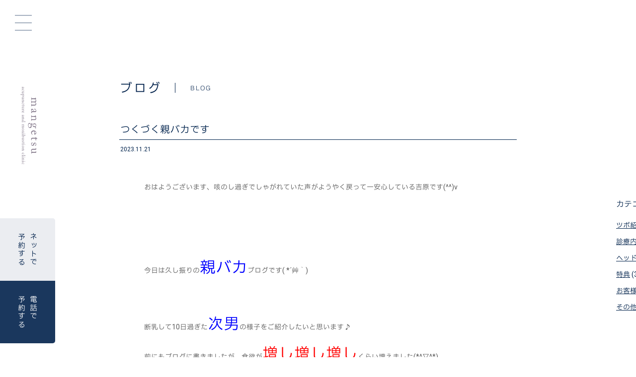

--- FILE ---
content_type: text/html; charset=UTF-8
request_url: https://www.mangetsu-shinkyu.com/2023/11/21/3480/
body_size: 47745
content:
<!doctype html>
<html>
<head>
<meta charset="utf-8">
<meta name="viewport" content="width=375,user-scalable=no,shrink-to-fit=yes" id="meta_viewport">
<title>つくづく親バカです - 鍼灸院 満月</title>
<link rel="icon" href="/favicon.ico">
<link rel="apple-touch-icon" sizes="180x180" href="/apple-touch-icon.png">
<link href="https://fonts.googleapis.com/css2?family=Roboto:wght@100;300;400;500;700;900&display=swap" rel="stylesheet">
<link href="/css/blog.css?time=1769281846" rel="stylesheet" type="text/css">
<link href="/css/jquery.bxslider.css" rel="stylesheet" type="text/css">
<script type="text/javascript" src="/js/jquery.js"></script>
<script type="text/javascript" src="/js/jquery-ui.js"></script>
<script type="text/javascript" src="/js/jquery.bxslider.js"></script>
<script type="text/javascript" src="/js/lib.js"></script>


<script type="text/javascript">
$(document).ready(function(){	
	

	setTimeout(function(){
		$('#logo_jp').addClass('on');
		$('#logo_en').addClass('on');
	},0);
	setTimeout(function(){
		$('#tab').addClass('on');
	},200);


	var mp_count = 0;
	var mp_pos = new Array();
	var pos = 0;
	var mp_ct = 0;
	
	var windowHeight = $(window).height();
			
	$(".faq_list dt").each(
		function () {
			pos = ($(this).offset().top - (windowHeight / 2));
			mp_pos[mp_count] = pos;
			mp_count++;
		}
	);
	
	for (var i = 0; i < mp_count; i++) {
		if((windowHeight / 3 ) > mp_pos[i]){
			$('.faq_list dt:nth-of-type(' + (i+1) +  ')').addClass('on');
			$('.faq_list dd:nth-of-type(' + (i+1) +  ')').addClass('on');
		}
	}
	
	$(window).scroll(function(){
		
		for (var i = 0; i < mp_count; i++) {
			if($(window).scrollTop() > mp_pos[i]){
				$('.faq_list dt:nth-of-type(' + (i+1) +  ')').addClass('on');
				$('.faq_list dd:nth-of-type(' + (i+1) +  ')').addClass('on');
			}
		}


	});
	
	$("#staff .staff .message .more_btn").click(
		function () {
			$(this).parent('.message').addClass('on');
		}
	);


});


</script>

				
	  
		<!-- All in One SEO 4.8.1 - aioseo.com -->
	<meta name="description" content="おはようございます、咳のし過ぎでしゃがれていた声がようやく戻って一安心している吉原です(^^)v" />
	<meta name="robots" content="max-image-preview:large" />
	<meta name="author" content="management"/>
	<link rel="canonical" href="https://www.mangetsu-shinkyu.com/2023/11/21/3480/" />
	<meta name="generator" content="All in One SEO (AIOSEO) 4.8.1" />
		<meta property="og:locale" content="ja_JP" />
		<meta property="og:site_name" content="鍼灸院 満月 - 広島の鍼灸院" />
		<meta property="og:type" content="article" />
		<meta property="og:title" content="つくづく親バカです - 鍼灸院 満月" />
		<meta property="og:description" content="おはようございます、咳のし過ぎでしゃがれていた声がようやく戻って一安心している吉原です(^^)v" />
		<meta property="og:url" content="https://www.mangetsu-shinkyu.com/2023/11/21/3480/" />
		<meta property="article:published_time" content="2023-11-21T01:52:35+00:00" />
		<meta property="article:modified_time" content="2023-11-21T01:52:35+00:00" />
		<meta name="twitter:card" content="summary" />
		<meta name="twitter:title" content="つくづく親バカです - 鍼灸院 満月" />
		<meta name="twitter:description" content="おはようございます、咳のし過ぎでしゃがれていた声がようやく戻って一安心している吉原です(^^)v" />
		<script type="application/ld+json" class="aioseo-schema">
			{"@context":"https:\/\/schema.org","@graph":[{"@type":"BlogPosting","@id":"https:\/\/www.mangetsu-shinkyu.com\/2023\/11\/21\/3480\/#blogposting","name":"\u3064\u304f\u3065\u304f\u89aa\u30d0\u30ab\u3067\u3059 - \u937c\u7078\u9662 \u6e80\u6708","headline":"\u3064\u304f\u3065\u304f\u89aa\u30d0\u30ab\u3067\u3059","author":{"@id":"https:\/\/www.mangetsu-shinkyu.com\/author\/management\/#author"},"publisher":{"@id":"https:\/\/www.mangetsu-shinkyu.com\/#organization"},"image":{"@type":"ImageObject","url":"https:\/\/www.mangetsu-shinkyu.com\/wp-content\/uploads\/2023\/11\/\u6b21\u7537\u7206\u8d70.jpg","@id":"https:\/\/www.mangetsu-shinkyu.com\/2023\/11\/21\/3480\/#articleImage"},"datePublished":"2023-11-21T10:52:35+09:00","dateModified":"2023-11-21T10:52:35+09:00","inLanguage":"ja","mainEntityOfPage":{"@id":"https:\/\/www.mangetsu-shinkyu.com\/2023\/11\/21\/3480\/#webpage"},"isPartOf":{"@id":"https:\/\/www.mangetsu-shinkyu.com\/2023\/11\/21\/3480\/#webpage"},"articleSection":"\u305d\u306e\u4ed6"},{"@type":"BreadcrumbList","@id":"https:\/\/www.mangetsu-shinkyu.com\/2023\/11\/21\/3480\/#breadcrumblist","itemListElement":[{"@type":"ListItem","@id":"https:\/\/www.mangetsu-shinkyu.com\/#listItem","position":1,"name":"\u5bb6","item":"https:\/\/www.mangetsu-shinkyu.com\/","nextItem":{"@type":"ListItem","@id":"https:\/\/www.mangetsu-shinkyu.com\/2023\/#listItem","name":"2023"}},{"@type":"ListItem","@id":"https:\/\/www.mangetsu-shinkyu.com\/2023\/#listItem","position":2,"name":"2023","item":"https:\/\/www.mangetsu-shinkyu.com\/2023\/","nextItem":{"@type":"ListItem","@id":"https:\/\/www.mangetsu-shinkyu.com\/2023\/11\/#listItem","name":"November"},"previousItem":{"@type":"ListItem","@id":"https:\/\/www.mangetsu-shinkyu.com\/#listItem","name":"\u5bb6"}},{"@type":"ListItem","@id":"https:\/\/www.mangetsu-shinkyu.com\/2023\/11\/#listItem","position":3,"name":"November","item":"https:\/\/www.mangetsu-shinkyu.com\/2023\/11\/","nextItem":{"@type":"ListItem","@id":"https:\/\/www.mangetsu-shinkyu.com\/2023\/11\/21\/#listItem","name":"21"},"previousItem":{"@type":"ListItem","@id":"https:\/\/www.mangetsu-shinkyu.com\/2023\/#listItem","name":"2023"}},{"@type":"ListItem","@id":"https:\/\/www.mangetsu-shinkyu.com\/2023\/11\/21\/#listItem","position":4,"name":"21","previousItem":{"@type":"ListItem","@id":"https:\/\/www.mangetsu-shinkyu.com\/2023\/11\/#listItem","name":"November"}}]},{"@type":"Organization","@id":"https:\/\/www.mangetsu-shinkyu.com\/#organization","name":"\u937c\u7078\u9662 \u6e80\u6708","description":"\u5e83\u5cf6\u306e\u937c\u7078\u9662","url":"https:\/\/www.mangetsu-shinkyu.com\/","telephone":"+81825558083"},{"@type":"Person","@id":"https:\/\/www.mangetsu-shinkyu.com\/author\/management\/#author","url":"https:\/\/www.mangetsu-shinkyu.com\/author\/management\/","name":"management"},{"@type":"WebPage","@id":"https:\/\/www.mangetsu-shinkyu.com\/2023\/11\/21\/3480\/#webpage","url":"https:\/\/www.mangetsu-shinkyu.com\/2023\/11\/21\/3480\/","name":"\u3064\u304f\u3065\u304f\u89aa\u30d0\u30ab\u3067\u3059 - \u937c\u7078\u9662 \u6e80\u6708","description":"\u304a\u306f\u3088\u3046\u3054\u3056\u3044\u307e\u3059\u3001\u54b3\u306e\u3057\u904e\u304e\u3067\u3057\u3083\u304c\u308c\u3066\u3044\u305f\u58f0\u304c\u3088\u3046\u3084\u304f\u623b\u3063\u3066\u4e00\u5b89\u5fc3\u3057\u3066\u3044\u308b\u5409\u539f\u3067\u3059(^^)v","inLanguage":"ja","isPartOf":{"@id":"https:\/\/www.mangetsu-shinkyu.com\/#website"},"breadcrumb":{"@id":"https:\/\/www.mangetsu-shinkyu.com\/2023\/11\/21\/3480\/#breadcrumblist"},"author":{"@id":"https:\/\/www.mangetsu-shinkyu.com\/author\/management\/#author"},"creator":{"@id":"https:\/\/www.mangetsu-shinkyu.com\/author\/management\/#author"},"datePublished":"2023-11-21T10:52:35+09:00","dateModified":"2023-11-21T10:52:35+09:00"},{"@type":"WebSite","@id":"https:\/\/www.mangetsu-shinkyu.com\/#website","url":"https:\/\/www.mangetsu-shinkyu.com\/","name":"\u937c\u7078\u9662 \u6e80\u6708","description":"\u5e83\u5cf6\u306e\u937c\u7078\u9662","inLanguage":"ja","publisher":{"@id":"https:\/\/www.mangetsu-shinkyu.com\/#organization"}}]}
		</script>
		<!-- All in One SEO -->

<link rel='dns-prefetch' href='//webfonts.sakura.ne.jp' />
<link rel='dns-prefetch' href='//fonts.googleapis.com' />
<link rel="alternate" type="application/rss+xml" title="鍼灸院 満月 &raquo; フィード" href="https://www.mangetsu-shinkyu.com/feed/" />
<link rel="alternate" type="application/rss+xml" title="鍼灸院 満月 &raquo; コメントフィード" href="https://www.mangetsu-shinkyu.com/comments/feed/" />
<link rel="alternate" title="oEmbed (JSON)" type="application/json+oembed" href="https://www.mangetsu-shinkyu.com/wp-json/oembed/1.0/embed?url=https%3A%2F%2Fwww.mangetsu-shinkyu.com%2F2023%2F11%2F21%2F3480%2F" />
<link rel="alternate" title="oEmbed (XML)" type="text/xml+oembed" href="https://www.mangetsu-shinkyu.com/wp-json/oembed/1.0/embed?url=https%3A%2F%2Fwww.mangetsu-shinkyu.com%2F2023%2F11%2F21%2F3480%2F&#038;format=xml" />
		<!-- This site uses the Google Analytics by MonsterInsights plugin v9.3.1 - Using Analytics tracking - https://www.monsterinsights.com/ -->
							<script src="//www.googletagmanager.com/gtag/js?id=G-0M4X8BGH53"  data-cfasync="false" data-wpfc-render="false" type="text/javascript" async></script>
			<script data-cfasync="false" data-wpfc-render="false" type="text/javascript">
				var mi_version = '9.3.1';
				var mi_track_user = true;
				var mi_no_track_reason = '';
								var MonsterInsightsDefaultLocations = {"page_location":"https:\/\/www.mangetsu-shinkyu.com\/2023\/11\/21\/3480\/"};
				if ( typeof MonsterInsightsPrivacyGuardFilter === 'function' ) {
					var MonsterInsightsLocations = (typeof MonsterInsightsExcludeQuery === 'object') ? MonsterInsightsPrivacyGuardFilter( MonsterInsightsExcludeQuery ) : MonsterInsightsPrivacyGuardFilter( MonsterInsightsDefaultLocations );
				} else {
					var MonsterInsightsLocations = (typeof MonsterInsightsExcludeQuery === 'object') ? MonsterInsightsExcludeQuery : MonsterInsightsDefaultLocations;
				}

								var disableStrs = [
										'ga-disable-G-0M4X8BGH53',
									];

				/* Function to detect opted out users */
				function __gtagTrackerIsOptedOut() {
					for (var index = 0; index < disableStrs.length; index++) {
						if (document.cookie.indexOf(disableStrs[index] + '=true') > -1) {
							return true;
						}
					}

					return false;
				}

				/* Disable tracking if the opt-out cookie exists. */
				if (__gtagTrackerIsOptedOut()) {
					for (var index = 0; index < disableStrs.length; index++) {
						window[disableStrs[index]] = true;
					}
				}

				/* Opt-out function */
				function __gtagTrackerOptout() {
					for (var index = 0; index < disableStrs.length; index++) {
						document.cookie = disableStrs[index] + '=true; expires=Thu, 31 Dec 2099 23:59:59 UTC; path=/';
						window[disableStrs[index]] = true;
					}
				}

				if ('undefined' === typeof gaOptout) {
					function gaOptout() {
						__gtagTrackerOptout();
					}
				}
								window.dataLayer = window.dataLayer || [];

				window.MonsterInsightsDualTracker = {
					helpers: {},
					trackers: {},
				};
				if (mi_track_user) {
					function __gtagDataLayer() {
						dataLayer.push(arguments);
					}

					function __gtagTracker(type, name, parameters) {
						if (!parameters) {
							parameters = {};
						}

						if (parameters.send_to) {
							__gtagDataLayer.apply(null, arguments);
							return;
						}

						if (type === 'event') {
														parameters.send_to = monsterinsights_frontend.v4_id;
							var hookName = name;
							if (typeof parameters['event_category'] !== 'undefined') {
								hookName = parameters['event_category'] + ':' + name;
							}

							if (typeof MonsterInsightsDualTracker.trackers[hookName] !== 'undefined') {
								MonsterInsightsDualTracker.trackers[hookName](parameters);
							} else {
								__gtagDataLayer('event', name, parameters);
							}
							
						} else {
							__gtagDataLayer.apply(null, arguments);
						}
					}

					__gtagTracker('js', new Date());
					__gtagTracker('set', {
						'developer_id.dZGIzZG': true,
											});
					if ( MonsterInsightsLocations.page_location ) {
						__gtagTracker('set', MonsterInsightsLocations);
					}
										__gtagTracker('config', 'G-0M4X8BGH53', {"forceSSL":"true","link_attribution":"true"} );
															window.gtag = __gtagTracker;										(function () {
						/* https://developers.google.com/analytics/devguides/collection/analyticsjs/ */
						/* ga and __gaTracker compatibility shim. */
						var noopfn = function () {
							return null;
						};
						var newtracker = function () {
							return new Tracker();
						};
						var Tracker = function () {
							return null;
						};
						var p = Tracker.prototype;
						p.get = noopfn;
						p.set = noopfn;
						p.send = function () {
							var args = Array.prototype.slice.call(arguments);
							args.unshift('send');
							__gaTracker.apply(null, args);
						};
						var __gaTracker = function () {
							var len = arguments.length;
							if (len === 0) {
								return;
							}
							var f = arguments[len - 1];
							if (typeof f !== 'object' || f === null || typeof f.hitCallback !== 'function') {
								if ('send' === arguments[0]) {
									var hitConverted, hitObject = false, action;
									if ('event' === arguments[1]) {
										if ('undefined' !== typeof arguments[3]) {
											hitObject = {
												'eventAction': arguments[3],
												'eventCategory': arguments[2],
												'eventLabel': arguments[4],
												'value': arguments[5] ? arguments[5] : 1,
											}
										}
									}
									if ('pageview' === arguments[1]) {
										if ('undefined' !== typeof arguments[2]) {
											hitObject = {
												'eventAction': 'page_view',
												'page_path': arguments[2],
											}
										}
									}
									if (typeof arguments[2] === 'object') {
										hitObject = arguments[2];
									}
									if (typeof arguments[5] === 'object') {
										Object.assign(hitObject, arguments[5]);
									}
									if ('undefined' !== typeof arguments[1].hitType) {
										hitObject = arguments[1];
										if ('pageview' === hitObject.hitType) {
											hitObject.eventAction = 'page_view';
										}
									}
									if (hitObject) {
										action = 'timing' === arguments[1].hitType ? 'timing_complete' : hitObject.eventAction;
										hitConverted = mapArgs(hitObject);
										__gtagTracker('event', action, hitConverted);
									}
								}
								return;
							}

							function mapArgs(args) {
								var arg, hit = {};
								var gaMap = {
									'eventCategory': 'event_category',
									'eventAction': 'event_action',
									'eventLabel': 'event_label',
									'eventValue': 'event_value',
									'nonInteraction': 'non_interaction',
									'timingCategory': 'event_category',
									'timingVar': 'name',
									'timingValue': 'value',
									'timingLabel': 'event_label',
									'page': 'page_path',
									'location': 'page_location',
									'title': 'page_title',
									'referrer' : 'page_referrer',
								};
								for (arg in args) {
																		if (!(!args.hasOwnProperty(arg) || !gaMap.hasOwnProperty(arg))) {
										hit[gaMap[arg]] = args[arg];
									} else {
										hit[arg] = args[arg];
									}
								}
								return hit;
							}

							try {
								f.hitCallback();
							} catch (ex) {
							}
						};
						__gaTracker.create = newtracker;
						__gaTracker.getByName = newtracker;
						__gaTracker.getAll = function () {
							return [];
						};
						__gaTracker.remove = noopfn;
						__gaTracker.loaded = true;
						window['__gaTracker'] = __gaTracker;
					})();
									} else {
										console.log("");
					(function () {
						function __gtagTracker() {
							return null;
						}

						window['__gtagTracker'] = __gtagTracker;
						window['gtag'] = __gtagTracker;
					})();
									}
			</script>
				<!-- / Google Analytics by MonsterInsights -->
		<style id='wp-img-auto-sizes-contain-inline-css' type='text/css'>
img:is([sizes=auto i],[sizes^="auto," i]){contain-intrinsic-size:3000px 1500px}
/*# sourceURL=wp-img-auto-sizes-contain-inline-css */
</style>
<style id='wp-emoji-styles-inline-css' type='text/css'>

	img.wp-smiley, img.emoji {
		display: inline !important;
		border: none !important;
		box-shadow: none !important;
		height: 1em !important;
		width: 1em !important;
		margin: 0 0.07em !important;
		vertical-align: -0.1em !important;
		background: none !important;
		padding: 0 !important;
	}
/*# sourceURL=wp-emoji-styles-inline-css */
</style>
<style id='wp-block-library-inline-css' type='text/css'>
:root{--wp-block-synced-color:#7a00df;--wp-block-synced-color--rgb:122,0,223;--wp-bound-block-color:var(--wp-block-synced-color);--wp-editor-canvas-background:#ddd;--wp-admin-theme-color:#007cba;--wp-admin-theme-color--rgb:0,124,186;--wp-admin-theme-color-darker-10:#006ba1;--wp-admin-theme-color-darker-10--rgb:0,107,160.5;--wp-admin-theme-color-darker-20:#005a87;--wp-admin-theme-color-darker-20--rgb:0,90,135;--wp-admin-border-width-focus:2px}@media (min-resolution:192dpi){:root{--wp-admin-border-width-focus:1.5px}}.wp-element-button{cursor:pointer}:root .has-very-light-gray-background-color{background-color:#eee}:root .has-very-dark-gray-background-color{background-color:#313131}:root .has-very-light-gray-color{color:#eee}:root .has-very-dark-gray-color{color:#313131}:root .has-vivid-green-cyan-to-vivid-cyan-blue-gradient-background{background:linear-gradient(135deg,#00d084,#0693e3)}:root .has-purple-crush-gradient-background{background:linear-gradient(135deg,#34e2e4,#4721fb 50%,#ab1dfe)}:root .has-hazy-dawn-gradient-background{background:linear-gradient(135deg,#faaca8,#dad0ec)}:root .has-subdued-olive-gradient-background{background:linear-gradient(135deg,#fafae1,#67a671)}:root .has-atomic-cream-gradient-background{background:linear-gradient(135deg,#fdd79a,#004a59)}:root .has-nightshade-gradient-background{background:linear-gradient(135deg,#330968,#31cdcf)}:root .has-midnight-gradient-background{background:linear-gradient(135deg,#020381,#2874fc)}:root{--wp--preset--font-size--normal:16px;--wp--preset--font-size--huge:42px}.has-regular-font-size{font-size:1em}.has-larger-font-size{font-size:2.625em}.has-normal-font-size{font-size:var(--wp--preset--font-size--normal)}.has-huge-font-size{font-size:var(--wp--preset--font-size--huge)}.has-text-align-center{text-align:center}.has-text-align-left{text-align:left}.has-text-align-right{text-align:right}.has-fit-text{white-space:nowrap!important}#end-resizable-editor-section{display:none}.aligncenter{clear:both}.items-justified-left{justify-content:flex-start}.items-justified-center{justify-content:center}.items-justified-right{justify-content:flex-end}.items-justified-space-between{justify-content:space-between}.screen-reader-text{border:0;clip-path:inset(50%);height:1px;margin:-1px;overflow:hidden;padding:0;position:absolute;width:1px;word-wrap:normal!important}.screen-reader-text:focus{background-color:#ddd;clip-path:none;color:#444;display:block;font-size:1em;height:auto;left:5px;line-height:normal;padding:15px 23px 14px;text-decoration:none;top:5px;width:auto;z-index:100000}html :where(.has-border-color){border-style:solid}html :where([style*=border-top-color]){border-top-style:solid}html :where([style*=border-right-color]){border-right-style:solid}html :where([style*=border-bottom-color]){border-bottom-style:solid}html :where([style*=border-left-color]){border-left-style:solid}html :where([style*=border-width]){border-style:solid}html :where([style*=border-top-width]){border-top-style:solid}html :where([style*=border-right-width]){border-right-style:solid}html :where([style*=border-bottom-width]){border-bottom-style:solid}html :where([style*=border-left-width]){border-left-style:solid}html :where(img[class*=wp-image-]){height:auto;max-width:100%}:where(figure){margin:0 0 1em}html :where(.is-position-sticky){--wp-admin--admin-bar--position-offset:var(--wp-admin--admin-bar--height,0px)}@media screen and (max-width:600px){html :where(.is-position-sticky){--wp-admin--admin-bar--position-offset:0px}}

/*# sourceURL=wp-block-library-inline-css */
</style><style id='global-styles-inline-css' type='text/css'>
:root{--wp--preset--aspect-ratio--square: 1;--wp--preset--aspect-ratio--4-3: 4/3;--wp--preset--aspect-ratio--3-4: 3/4;--wp--preset--aspect-ratio--3-2: 3/2;--wp--preset--aspect-ratio--2-3: 2/3;--wp--preset--aspect-ratio--16-9: 16/9;--wp--preset--aspect-ratio--9-16: 9/16;--wp--preset--color--black: #000000;--wp--preset--color--cyan-bluish-gray: #abb8c3;--wp--preset--color--white: #ffffff;--wp--preset--color--pale-pink: #f78da7;--wp--preset--color--vivid-red: #cf2e2e;--wp--preset--color--luminous-vivid-orange: #ff6900;--wp--preset--color--luminous-vivid-amber: #fcb900;--wp--preset--color--light-green-cyan: #7bdcb5;--wp--preset--color--vivid-green-cyan: #00d084;--wp--preset--color--pale-cyan-blue: #8ed1fc;--wp--preset--color--vivid-cyan-blue: #0693e3;--wp--preset--color--vivid-purple: #9b51e0;--wp--preset--gradient--vivid-cyan-blue-to-vivid-purple: linear-gradient(135deg,rgb(6,147,227) 0%,rgb(155,81,224) 100%);--wp--preset--gradient--light-green-cyan-to-vivid-green-cyan: linear-gradient(135deg,rgb(122,220,180) 0%,rgb(0,208,130) 100%);--wp--preset--gradient--luminous-vivid-amber-to-luminous-vivid-orange: linear-gradient(135deg,rgb(252,185,0) 0%,rgb(255,105,0) 100%);--wp--preset--gradient--luminous-vivid-orange-to-vivid-red: linear-gradient(135deg,rgb(255,105,0) 0%,rgb(207,46,46) 100%);--wp--preset--gradient--very-light-gray-to-cyan-bluish-gray: linear-gradient(135deg,rgb(238,238,238) 0%,rgb(169,184,195) 100%);--wp--preset--gradient--cool-to-warm-spectrum: linear-gradient(135deg,rgb(74,234,220) 0%,rgb(151,120,209) 20%,rgb(207,42,186) 40%,rgb(238,44,130) 60%,rgb(251,105,98) 80%,rgb(254,248,76) 100%);--wp--preset--gradient--blush-light-purple: linear-gradient(135deg,rgb(255,206,236) 0%,rgb(152,150,240) 100%);--wp--preset--gradient--blush-bordeaux: linear-gradient(135deg,rgb(254,205,165) 0%,rgb(254,45,45) 50%,rgb(107,0,62) 100%);--wp--preset--gradient--luminous-dusk: linear-gradient(135deg,rgb(255,203,112) 0%,rgb(199,81,192) 50%,rgb(65,88,208) 100%);--wp--preset--gradient--pale-ocean: linear-gradient(135deg,rgb(255,245,203) 0%,rgb(182,227,212) 50%,rgb(51,167,181) 100%);--wp--preset--gradient--electric-grass: linear-gradient(135deg,rgb(202,248,128) 0%,rgb(113,206,126) 100%);--wp--preset--gradient--midnight: linear-gradient(135deg,rgb(2,3,129) 0%,rgb(40,116,252) 100%);--wp--preset--font-size--small: 13px;--wp--preset--font-size--medium: 20px;--wp--preset--font-size--large: 36px;--wp--preset--font-size--x-large: 42px;--wp--preset--spacing--20: 0.44rem;--wp--preset--spacing--30: 0.67rem;--wp--preset--spacing--40: 1rem;--wp--preset--spacing--50: 1.5rem;--wp--preset--spacing--60: 2.25rem;--wp--preset--spacing--70: 3.38rem;--wp--preset--spacing--80: 5.06rem;--wp--preset--shadow--natural: 6px 6px 9px rgba(0, 0, 0, 0.2);--wp--preset--shadow--deep: 12px 12px 50px rgba(0, 0, 0, 0.4);--wp--preset--shadow--sharp: 6px 6px 0px rgba(0, 0, 0, 0.2);--wp--preset--shadow--outlined: 6px 6px 0px -3px rgb(255, 255, 255), 6px 6px rgb(0, 0, 0);--wp--preset--shadow--crisp: 6px 6px 0px rgb(0, 0, 0);}:where(.is-layout-flex){gap: 0.5em;}:where(.is-layout-grid){gap: 0.5em;}body .is-layout-flex{display: flex;}.is-layout-flex{flex-wrap: wrap;align-items: center;}.is-layout-flex > :is(*, div){margin: 0;}body .is-layout-grid{display: grid;}.is-layout-grid > :is(*, div){margin: 0;}:where(.wp-block-columns.is-layout-flex){gap: 2em;}:where(.wp-block-columns.is-layout-grid){gap: 2em;}:where(.wp-block-post-template.is-layout-flex){gap: 1.25em;}:where(.wp-block-post-template.is-layout-grid){gap: 1.25em;}.has-black-color{color: var(--wp--preset--color--black) !important;}.has-cyan-bluish-gray-color{color: var(--wp--preset--color--cyan-bluish-gray) !important;}.has-white-color{color: var(--wp--preset--color--white) !important;}.has-pale-pink-color{color: var(--wp--preset--color--pale-pink) !important;}.has-vivid-red-color{color: var(--wp--preset--color--vivid-red) !important;}.has-luminous-vivid-orange-color{color: var(--wp--preset--color--luminous-vivid-orange) !important;}.has-luminous-vivid-amber-color{color: var(--wp--preset--color--luminous-vivid-amber) !important;}.has-light-green-cyan-color{color: var(--wp--preset--color--light-green-cyan) !important;}.has-vivid-green-cyan-color{color: var(--wp--preset--color--vivid-green-cyan) !important;}.has-pale-cyan-blue-color{color: var(--wp--preset--color--pale-cyan-blue) !important;}.has-vivid-cyan-blue-color{color: var(--wp--preset--color--vivid-cyan-blue) !important;}.has-vivid-purple-color{color: var(--wp--preset--color--vivid-purple) !important;}.has-black-background-color{background-color: var(--wp--preset--color--black) !important;}.has-cyan-bluish-gray-background-color{background-color: var(--wp--preset--color--cyan-bluish-gray) !important;}.has-white-background-color{background-color: var(--wp--preset--color--white) !important;}.has-pale-pink-background-color{background-color: var(--wp--preset--color--pale-pink) !important;}.has-vivid-red-background-color{background-color: var(--wp--preset--color--vivid-red) !important;}.has-luminous-vivid-orange-background-color{background-color: var(--wp--preset--color--luminous-vivid-orange) !important;}.has-luminous-vivid-amber-background-color{background-color: var(--wp--preset--color--luminous-vivid-amber) !important;}.has-light-green-cyan-background-color{background-color: var(--wp--preset--color--light-green-cyan) !important;}.has-vivid-green-cyan-background-color{background-color: var(--wp--preset--color--vivid-green-cyan) !important;}.has-pale-cyan-blue-background-color{background-color: var(--wp--preset--color--pale-cyan-blue) !important;}.has-vivid-cyan-blue-background-color{background-color: var(--wp--preset--color--vivid-cyan-blue) !important;}.has-vivid-purple-background-color{background-color: var(--wp--preset--color--vivid-purple) !important;}.has-black-border-color{border-color: var(--wp--preset--color--black) !important;}.has-cyan-bluish-gray-border-color{border-color: var(--wp--preset--color--cyan-bluish-gray) !important;}.has-white-border-color{border-color: var(--wp--preset--color--white) !important;}.has-pale-pink-border-color{border-color: var(--wp--preset--color--pale-pink) !important;}.has-vivid-red-border-color{border-color: var(--wp--preset--color--vivid-red) !important;}.has-luminous-vivid-orange-border-color{border-color: var(--wp--preset--color--luminous-vivid-orange) !important;}.has-luminous-vivid-amber-border-color{border-color: var(--wp--preset--color--luminous-vivid-amber) !important;}.has-light-green-cyan-border-color{border-color: var(--wp--preset--color--light-green-cyan) !important;}.has-vivid-green-cyan-border-color{border-color: var(--wp--preset--color--vivid-green-cyan) !important;}.has-pale-cyan-blue-border-color{border-color: var(--wp--preset--color--pale-cyan-blue) !important;}.has-vivid-cyan-blue-border-color{border-color: var(--wp--preset--color--vivid-cyan-blue) !important;}.has-vivid-purple-border-color{border-color: var(--wp--preset--color--vivid-purple) !important;}.has-vivid-cyan-blue-to-vivid-purple-gradient-background{background: var(--wp--preset--gradient--vivid-cyan-blue-to-vivid-purple) !important;}.has-light-green-cyan-to-vivid-green-cyan-gradient-background{background: var(--wp--preset--gradient--light-green-cyan-to-vivid-green-cyan) !important;}.has-luminous-vivid-amber-to-luminous-vivid-orange-gradient-background{background: var(--wp--preset--gradient--luminous-vivid-amber-to-luminous-vivid-orange) !important;}.has-luminous-vivid-orange-to-vivid-red-gradient-background{background: var(--wp--preset--gradient--luminous-vivid-orange-to-vivid-red) !important;}.has-very-light-gray-to-cyan-bluish-gray-gradient-background{background: var(--wp--preset--gradient--very-light-gray-to-cyan-bluish-gray) !important;}.has-cool-to-warm-spectrum-gradient-background{background: var(--wp--preset--gradient--cool-to-warm-spectrum) !important;}.has-blush-light-purple-gradient-background{background: var(--wp--preset--gradient--blush-light-purple) !important;}.has-blush-bordeaux-gradient-background{background: var(--wp--preset--gradient--blush-bordeaux) !important;}.has-luminous-dusk-gradient-background{background: var(--wp--preset--gradient--luminous-dusk) !important;}.has-pale-ocean-gradient-background{background: var(--wp--preset--gradient--pale-ocean) !important;}.has-electric-grass-gradient-background{background: var(--wp--preset--gradient--electric-grass) !important;}.has-midnight-gradient-background{background: var(--wp--preset--gradient--midnight) !important;}.has-small-font-size{font-size: var(--wp--preset--font-size--small) !important;}.has-medium-font-size{font-size: var(--wp--preset--font-size--medium) !important;}.has-large-font-size{font-size: var(--wp--preset--font-size--large) !important;}.has-x-large-font-size{font-size: var(--wp--preset--font-size--x-large) !important;}
/*# sourceURL=global-styles-inline-css */
</style>

<style id='classic-theme-styles-inline-css' type='text/css'>
/*! This file is auto-generated */
.wp-block-button__link{color:#fff;background-color:#32373c;border-radius:9999px;box-shadow:none;text-decoration:none;padding:calc(.667em + 2px) calc(1.333em + 2px);font-size:1.125em}.wp-block-file__button{background:#32373c;color:#fff;text-decoration:none}
/*# sourceURL=/wp-includes/css/classic-themes.min.css */
</style>
<link rel='stylesheet' id='contact-form-7-css' href='https://www.mangetsu-shinkyu.com/wp-content/plugins/contact-form-7/includes/css/styles.css' type='text/css' media='all' />
<link rel='stylesheet' id='wp-lightbox-2.min.css-css' href='https://www.mangetsu-shinkyu.com/wp-content/plugins/wp-lightbox-2/styles/lightbox.min.css' type='text/css' media='all' />
<link rel='stylesheet' id='googleFonts-css' href='//fonts.googleapis.com/css?family=Lato%3A400%2C700%2C400italic%2C700italic' type='text/css' media='all' />
<link rel='stylesheet' id='bones-stylesheet-css' href='https://www.mangetsu-shinkyu.com/wp-content/themes/fullmoon/library/css/style.css' type='text/css' media='all' />
<script type="text/javascript" src="https://www.mangetsu-shinkyu.com/wp-includes/js/jquery/jquery.min.js" id="jquery-core-js"></script>
<script type="text/javascript" src="https://www.mangetsu-shinkyu.com/wp-includes/js/jquery/jquery-migrate.min.js" id="jquery-migrate-js"></script>
<script type="text/javascript" src="//webfonts.sakura.ne.jp/js/sakurav3.js?fadein=0" id="typesquare_std-js"></script>
<script type="text/javascript" src="https://www.mangetsu-shinkyu.com/wp-content/plugins/google-analytics-for-wordpress/assets/js/frontend-gtag.min.js" id="monsterinsights-frontend-script-js" async="async" data-wp-strategy="async"></script>
<script data-cfasync="false" data-wpfc-render="false" type="text/javascript" id='monsterinsights-frontend-script-js-extra'>/* <![CDATA[ */
var monsterinsights_frontend = {"js_events_tracking":"true","download_extensions":"doc,pdf,ppt,zip,xls,docx,pptx,xlsx","inbound_paths":"[{\"path\":\"\\\/go\\\/\",\"label\":\"affiliate\"},{\"path\":\"\\\/recommend\\\/\",\"label\":\"affiliate\"}]","home_url":"https:\/\/www.mangetsu-shinkyu.com","hash_tracking":"false","v4_id":"G-0M4X8BGH53"};/* ]]> */
</script>
<script type="text/javascript" src="https://www.mangetsu-shinkyu.com/wp-content/themes/fullmoon/library/js/libs/modernizr.custom.min.js" id="bones-modernizr-js"></script>
<link rel="https://api.w.org/" href="https://www.mangetsu-shinkyu.com/wp-json/" /><link rel="alternate" title="JSON" type="application/json" href="https://www.mangetsu-shinkyu.com/wp-json/wp/v2/posts/3480" /><link rel='shortlink' href='https://www.mangetsu-shinkyu.com/?p=3480' />
		
				
<script type="text/javascript" src="https://webfonts.sakura.ne.jp/js/sakurav3.js"></script>

</head>



<body class="">




<div id="wrapper">


<!--  COMMON_HEADER_AREA -->


	<p id="logo_jp"><span class="wrapper"><a href="/">鍼灸院 満月</a></span></p>


	<p id="logo_en"><a href="/"><img src="/img/logo_side_en.svg" alt="鍼灸院 満月"></a></p>

	<header id="header">
		<div class="wrapper0">
		<div class="wrapper">
			<p class="logo"><a href="/">鍼灸院 満月</a></p>
			<div class="menu">
				<nav id="g_nav">
					<ul class="main">

						<li><a href="/#content01">特長</a></li>


						<li><a href="/menu/">診療内容</a></li>
						<li><a href="/child/">小児はり</a></li>
						<li><a href="/staff/">スタッフ</a></li>
						<li><a href="/access/">アクセス</a></li>
					</ul>
					<ul class="sub">
						<li><a href="/faq/">よくある質問</a></li>
						<li><a href="/news/">お知らせ</a></li>
						<li><a href="/blog/">ブログ</a></li>
						<li><a href="/privacy/">個人情報保護方針</a></li>		
						<li><a href="/contact/">お問合せ</a></li>		
					</ul>
				</nav>
				<nav id="s_nav">
					<div class="banner_dry_head_spa"><a href="/dry_head_spa/"><img src="/img/banner_head_spa.png" alt="ねむれる極上ドライヘッドスパ専門店　流星"></a></div>
					<ul class="yoyaku">
						<li><a href="https://carecle.com/booking/shinkyuin_mangetsu" target="_blank">ネットで予約する</a></li>
						<li><a href="tel:082-555-8083">電話で予約する（9:00～18:00）</a></li>
					</ul>
					<ul class="sns">
						<li class="insta"><a href="https://instagram.com/sinkyuin_mangetsu?utm_medium=copy_link" target="_blank">Instagram</a></li>
						<li class="line"><a href="https://lin.ee/2BEp4eQ" target="_blank">LINE</a></li>
						<li class="fb"><a href="https://www.facebook.com/shinkyuinmangetsu/" target="_blank">Facebook</a></li>
						<li class="yt"><a href="https://www.youtube.com/channel/UCRPSa49lhn0zBax0CRZLq1A" target="_blank">YouTube</a></li>
					</ul>
				</nav>
			</div>
		</div>
		</div>
	</header>
	
	<div id="tab">
		<ul>
			<li><a href="https://carecle.com/booking/shinkyuin_mangetsu" target="_blank">ネットで<br>予約する</a></li>
			<li><a href="tel:082-555-8083">電話で<br>予約する</a></li>
		</ul>
	</div>
	
	<div id="g_nav_open_btn">Menu</div>
	
<!--  / COMMON_HEADER_AREA -->

	<article class="single_contents" id="blog" style="min-height:700px;">
	
		<h2 class="ttl_03">ブログ<em>BLOG</em></h2>
		
		<div id="blog_contents">
		
			<div id="blog_single">
			
						
							
              			  
		<div class="contents" id="post-3480">
		
		
			<h2 class="blog_title">つくづく親バカです</h2>
			<p class="blog_date">2023.11.21</p>
			
			<div class="blog_body"><p>おはようございます、咳のし過ぎでしゃがれていた声がようやく戻って一安心している吉原です(^^)v</p>
<p>&nbsp;</p>
<p>&nbsp;</p>
<p>今日は久し振りの<span style="font-size: 24pt;"><strong><span style="color: #0000ff;">親バカ</span></strong></span>ブログです( *´艸｀)</p>
<p>&nbsp;</p>
<p>断乳して10日過ぎた<span style="font-size: 24pt;"><strong><span style="color: #0000ff;">次男</span></strong></span>の様子をご紹介したいと思います♪</p>
<p>前にもブログに書きましたが、食欲が<span style="font-size: 24pt;"><strong><span style="color: #ff0000;">増し増し増し</span></strong></span>くらい増えました(*^▽^*)</p>
<p>食事量に伴い、ワンパク度もぐんぐん成長中です(-_-;)</p>
<p>&nbsp;</p>
<p>最近はソファなどによじ登り、「良い？良い？」と聞いてはそこから<span style="font-size: 24pt; color: #ff0000;"><strong>ジャンプ</strong></span>します<br />
Σ（・□・；）</p>
<p>1歳8か月にしてはできる方でしょ(*^▽^*)？</p>
<p>&nbsp;</p>
<p>マイブームは<span style="font-size: 24pt;"><strong><span style="color: #00ff00;">サングラス</span></strong></span>♪</p>
<p>自分で掛けては「ニヤッ」としています( ´艸｀)</p>
<div id="attachment_3481" style="width: 310px" class="wp-caption alignnone"><img fetchpriority="high" decoding="async" aria-describedby="caption-attachment-3481" class="size-medium wp-image-3481" src="https://www.mangetsu-shinkyu.com/wp-content/uploads/2023/11/次男爆走-300x200.jpg" alt="" width="300" height="200" srcset="https://www.mangetsu-shinkyu.com/wp-content/uploads/2023/11/次男爆走-300x200.jpg 300w, https://www.mangetsu-shinkyu.com/wp-content/uploads/2023/11/次男爆走-1024x683.jpg 1024w, https://www.mangetsu-shinkyu.com/wp-content/uploads/2023/11/次男爆走-768x512.jpg 768w, https://www.mangetsu-shinkyu.com/wp-content/uploads/2023/11/次男爆走-1536x1024.jpg 1536w, https://www.mangetsu-shinkyu.com/wp-content/uploads/2023/11/次男爆走-2048x1365.jpg 2048w" sizes="(max-width: 300px) 100vw, 300px" /><p id="caption-attachment-3481" class="wp-caption-text">この笑顔に<span style="font-size: 24pt;"><strong><span style="color: #00ff00;">癒</span></strong></span>されている吉原でした(*^▽^*)</p></div>
</div>
		
		</div>



						
									
			
				<p class="retuen_link"><a href="/blog/">一覧に戻る ＞</a></p>
			</div>

			<div id="blog_sidebar">
				<div class="category">
					
									<div id="sidebar1" class="sidebar m-all t-1of3 d-2of7 last-col cf" role="complementary">

					
						<div id="categories-2" class="widget widget_categories"><h4 class="widgettitle">カテゴリー</h4>
			<ul>
					<li class="cat-item cat-item-9"><a href="https://www.mangetsu-shinkyu.com/category/%e3%83%84%e3%83%9c%e7%b4%b9%e4%bb%8b/">ツボ紹介</a> (7)
</li>
	<li class="cat-item cat-item-2"><a href="https://www.mangetsu-shinkyu.com/category/%e8%a8%ba%e7%99%82%e5%86%85%e5%ae%b9/">診療内容</a> (35)
</li>
	<li class="cat-item cat-item-5"><a href="https://www.mangetsu-shinkyu.com/category/%e3%83%98%e3%83%83%e3%83%89%e3%83%89%e3%83%a9%e3%82%a4%e3%82%b9%e3%83%91/">ヘッドドライスパ</a> (0)
</li>
	<li class="cat-item cat-item-3"><a href="https://www.mangetsu-shinkyu.com/category/%e7%89%b9%e5%85%b8/">特典</a> (3)
</li>
	<li class="cat-item cat-item-4"><a href="https://www.mangetsu-shinkyu.com/category/%e3%81%8a%e5%ae%a2%e6%a7%98%e3%81%ae%e5%a3%b0/">お客様の声</a> (5)
</li>
	<li class="cat-item cat-item-1"><a href="https://www.mangetsu-shinkyu.com/category/uncategorized/">その他</a> (594)
</li>
			</ul>

			</div>
					
				</div>
					
				</div>
			</div>
			
		</div>


	</article>





	<footer id="footer">
	
		<div class="wrapper">
		
			<h2 class="catch">日本の鍼灸を広めたい。</h2>
			<p class="lead">日本の伝統的医療でもある鍼灸で体の不調を改善し、<br>
				患者さまを笑顔にします。</p>
				
			<nav>
			
			
				<ul class="f_nav">
					<li><a href="/#contents01">特長</a></li>
					<li><a href="/menu/">診療内容</a></li>
					<li><a href="/child/">小児はり</a></li>
					<li><a href="/staff/">スタッフ</a></li>
					<li><a href="/access/">アクセス</a></li>
					<li class="br_1"></li>
					<li><a href="/faq/">よくある質問</a></li>
					<li><a href="/news/">お知らせ</a></li>
					<li><a href="/blog/">ブログ</a></li>
					<li class="br_2"></li>
					<li><a href="/privacy/">個人情報保護方針</a></li>	
					<li><a href="/contact/">お問合せ</a></li>
				</ul>
				<ul class="sns">
					<li class="insta"><a href="https://instagram.com/sinkyuin_mangetsu?utm_medium=copy_link" target="_blank">Instagram</a></li>
					<li class="line"><a href="https://lin.ee/2BEp4eQ" target="_blank">LINE</a></li>
					<li class="fb"><a href="https://www.facebook.com/shinkyuinmangetsu/" target="_blank">Facebook</a></li>
					<li class="yt"><a href="https://www.youtube.com/channel/UCRPSa49lhn0zBax0CRZLq1A" target="_blank">YouTube</a></li>
				</ul>
			</nav>
		
			<p class="gakkai">日本鍼灸師会  日本小児はり学会<br>
				日本不妊カウンセリング学会 所属</p>
		
			<p class="name">鍼灸院 満月</p>
	
			<address>〒730-0013 広島市中区八丁堀9-3　<br class="pc_nowrap">TEL.<a href="tel:082-555-8083">082-555-8083</a><br>診療時間／9:00～18:00　休診日／日曜・祝日</address>
	
			<small class="copyright">&copy; mangetsu acupuncture and moxibustion clinic. </small>
				
		</div>
	
	</footer>

	
</div>

<!--
<div id="monitor_btn"><a href="https://www.mangetsu-shinkyu.com/news/%e3%83%a2%e3%83%8b%e3%82%bf%e3%83%bc%e5%8b%9f%e9%9b%86/" target="">モニター募集中　詳しくはこちら</a></div>
-->

				<script type="speculationrules">
{"prefetch":[{"source":"document","where":{"and":[{"href_matches":"/*"},{"not":{"href_matches":["/wp-*.php","/wp-admin/*","/wp-content/uploads/*","/wp-content/*","/wp-content/plugins/*","/wp-content/themes/fullmoon/*","/*\\?(.+)"]}},{"not":{"selector_matches":"a[rel~=\"nofollow\"]"}},{"not":{"selector_matches":".no-prefetch, .no-prefetch a"}}]},"eagerness":"conservative"}]}
</script>
<script type="text/javascript" src="https://www.mangetsu-shinkyu.com/wp-includes/js/dist/hooks.min.js" id="wp-hooks-js"></script>
<script type="text/javascript" src="https://www.mangetsu-shinkyu.com/wp-includes/js/dist/i18n.min.js" id="wp-i18n-js"></script>
<script type="text/javascript" id="wp-i18n-js-after">
/* <![CDATA[ */
wp.i18n.setLocaleData( { 'text direction\u0004ltr': [ 'ltr' ] } );
//# sourceURL=wp-i18n-js-after
/* ]]> */
</script>
<script type="text/javascript" src="https://www.mangetsu-shinkyu.com/wp-content/plugins/contact-form-7/includes/swv/js/index.js" id="swv-js"></script>
<script type="text/javascript" id="contact-form-7-js-translations">
/* <![CDATA[ */
( function( domain, translations ) {
	var localeData = translations.locale_data[ domain ] || translations.locale_data.messages;
	localeData[""].domain = domain;
	wp.i18n.setLocaleData( localeData, domain );
} )( "contact-form-7", {"translation-revision-date":"2025-02-18 07:36:32+0000","generator":"GlotPress\/4.0.1","domain":"messages","locale_data":{"messages":{"":{"domain":"messages","plural-forms":"nplurals=1; plural=0;","lang":"ja_JP"},"This contact form is placed in the wrong place.":["\u3053\u306e\u30b3\u30f3\u30bf\u30af\u30c8\u30d5\u30a9\u30fc\u30e0\u306f\u9593\u9055\u3063\u305f\u4f4d\u7f6e\u306b\u7f6e\u304b\u308c\u3066\u3044\u307e\u3059\u3002"],"Error:":["\u30a8\u30e9\u30fc:"]}},"comment":{"reference":"includes\/js\/index.js"}} );
//# sourceURL=contact-form-7-js-translations
/* ]]> */
</script>
<script type="text/javascript" id="contact-form-7-js-before">
/* <![CDATA[ */
var wpcf7 = {
    "api": {
        "root": "https:\/\/www.mangetsu-shinkyu.com\/wp-json\/",
        "namespace": "contact-form-7\/v1"
    }
};
//# sourceURL=contact-form-7-js-before
/* ]]> */
</script>
<script type="text/javascript" src="https://www.mangetsu-shinkyu.com/wp-content/plugins/contact-form-7/includes/js/index.js" id="contact-form-7-js"></script>
<script type="text/javascript" id="wp-jquery-lightbox-js-extra">
/* <![CDATA[ */
var JQLBSettings = {"fitToScreen":"0","resizeSpeed":"400","displayDownloadLink":"0","navbarOnTop":"0","loopImages":"","resizeCenter":"","marginSize":"","linkTarget":"","help":"","prevLinkTitle":"previous image","nextLinkTitle":"next image","prevLinkText":"\u00ab Previous","nextLinkText":"Next \u00bb","closeTitle":"close image gallery","image":"Image ","of":" of ","download":"Download","jqlb_overlay_opacity":"80","jqlb_overlay_color":"#000000","jqlb_overlay_close":"1","jqlb_border_width":"10","jqlb_border_color":"#ffffff","jqlb_border_radius":"0","jqlb_image_info_background_transparency":"100","jqlb_image_info_bg_color":"#ffffff","jqlb_image_info_text_color":"#000000","jqlb_image_info_text_fontsize":"10","jqlb_show_text_for_image":"1","jqlb_next_image_title":"next image","jqlb_previous_image_title":"previous image","jqlb_next_button_image":"https://www.mangetsu-shinkyu.com/wp-content/plugins/wp-lightbox-2/styles/images/next.gif","jqlb_previous_button_image":"https://www.mangetsu-shinkyu.com/wp-content/plugins/wp-lightbox-2/styles/images/prev.gif","jqlb_maximum_width":"","jqlb_maximum_height":"","jqlb_show_close_button":"1","jqlb_close_image_title":"close image gallery","jqlb_close_image_max_heght":"22","jqlb_image_for_close_lightbox":"https://www.mangetsu-shinkyu.com/wp-content/plugins/wp-lightbox-2/styles/images/closelabel.gif","jqlb_keyboard_navigation":"1","jqlb_popup_size_fix":"0"};
//# sourceURL=wp-jquery-lightbox-js-extra
/* ]]> */
</script>
<script type="text/javascript" src="https://www.mangetsu-shinkyu.com/wp-content/plugins/wp-lightbox-2/js/dist/wp-lightbox-2.min.js" id="wp-jquery-lightbox-js"></script>
<script type="text/javascript" src="https://www.mangetsu-shinkyu.com/wp-content/themes/fullmoon/library/js/scripts.js" id="bones-js-js"></script>
<script id="wp-emoji-settings" type="application/json">
{"baseUrl":"https://s.w.org/images/core/emoji/17.0.2/72x72/","ext":".png","svgUrl":"https://s.w.org/images/core/emoji/17.0.2/svg/","svgExt":".svg","source":{"concatemoji":"https://www.mangetsu-shinkyu.com/wp-includes/js/wp-emoji-release.min.js"}}
</script>
<script type="module">
/* <![CDATA[ */
/*! This file is auto-generated */
const a=JSON.parse(document.getElementById("wp-emoji-settings").textContent),o=(window._wpemojiSettings=a,"wpEmojiSettingsSupports"),s=["flag","emoji"];function i(e){try{var t={supportTests:e,timestamp:(new Date).valueOf()};sessionStorage.setItem(o,JSON.stringify(t))}catch(e){}}function c(e,t,n){e.clearRect(0,0,e.canvas.width,e.canvas.height),e.fillText(t,0,0);t=new Uint32Array(e.getImageData(0,0,e.canvas.width,e.canvas.height).data);e.clearRect(0,0,e.canvas.width,e.canvas.height),e.fillText(n,0,0);const a=new Uint32Array(e.getImageData(0,0,e.canvas.width,e.canvas.height).data);return t.every((e,t)=>e===a[t])}function p(e,t){e.clearRect(0,0,e.canvas.width,e.canvas.height),e.fillText(t,0,0);var n=e.getImageData(16,16,1,1);for(let e=0;e<n.data.length;e++)if(0!==n.data[e])return!1;return!0}function u(e,t,n,a){switch(t){case"flag":return n(e,"\ud83c\udff3\ufe0f\u200d\u26a7\ufe0f","\ud83c\udff3\ufe0f\u200b\u26a7\ufe0f")?!1:!n(e,"\ud83c\udde8\ud83c\uddf6","\ud83c\udde8\u200b\ud83c\uddf6")&&!n(e,"\ud83c\udff4\udb40\udc67\udb40\udc62\udb40\udc65\udb40\udc6e\udb40\udc67\udb40\udc7f","\ud83c\udff4\u200b\udb40\udc67\u200b\udb40\udc62\u200b\udb40\udc65\u200b\udb40\udc6e\u200b\udb40\udc67\u200b\udb40\udc7f");case"emoji":return!a(e,"\ud83e\u1fac8")}return!1}function f(e,t,n,a){let r;const o=(r="undefined"!=typeof WorkerGlobalScope&&self instanceof WorkerGlobalScope?new OffscreenCanvas(300,150):document.createElement("canvas")).getContext("2d",{willReadFrequently:!0}),s=(o.textBaseline="top",o.font="600 32px Arial",{});return e.forEach(e=>{s[e]=t(o,e,n,a)}),s}function r(e){var t=document.createElement("script");t.src=e,t.defer=!0,document.head.appendChild(t)}a.supports={everything:!0,everythingExceptFlag:!0},new Promise(t=>{let n=function(){try{var e=JSON.parse(sessionStorage.getItem(o));if("object"==typeof e&&"number"==typeof e.timestamp&&(new Date).valueOf()<e.timestamp+604800&&"object"==typeof e.supportTests)return e.supportTests}catch(e){}return null}();if(!n){if("undefined"!=typeof Worker&&"undefined"!=typeof OffscreenCanvas&&"undefined"!=typeof URL&&URL.createObjectURL&&"undefined"!=typeof Blob)try{var e="postMessage("+f.toString()+"("+[JSON.stringify(s),u.toString(),c.toString(),p.toString()].join(",")+"));",a=new Blob([e],{type:"text/javascript"});const r=new Worker(URL.createObjectURL(a),{name:"wpTestEmojiSupports"});return void(r.onmessage=e=>{i(n=e.data),r.terminate(),t(n)})}catch(e){}i(n=f(s,u,c,p))}t(n)}).then(e=>{for(const n in e)a.supports[n]=e[n],a.supports.everything=a.supports.everything&&a.supports[n],"flag"!==n&&(a.supports.everythingExceptFlag=a.supports.everythingExceptFlag&&a.supports[n]);var t;a.supports.everythingExceptFlag=a.supports.everythingExceptFlag&&!a.supports.flag,a.supports.everything||((t=a.source||{}).concatemoji?r(t.concatemoji):t.wpemoji&&t.twemoji&&(r(t.twemoji),r(t.wpemoji)))});
//# sourceURL=https://www.mangetsu-shinkyu.com/wp-includes/js/wp-emoji-loader.min.js
/* ]]> */
</script>

</body>
</html>








--- FILE ---
content_type: image/svg+xml
request_url: https://www.mangetsu-shinkyu.com/img/pagetop.svg
body_size: 1931
content:
<?xml version="1.0" encoding="utf-8"?>
<!-- Generator: Adobe Illustrator 16.0.3, SVG Export Plug-In . SVG Version: 6.00 Build 0)  -->
<!DOCTYPE svg PUBLIC "-//W3C//DTD SVG 1.1//EN" "http://www.w3.org/Graphics/SVG/1.1/DTD/svg11.dtd">
<svg version="1.1" id="レイヤー_1" xmlns="http://www.w3.org/2000/svg" xmlns:xlink="http://www.w3.org/1999/xlink" x="0px"
	 y="0px" width="51.5px" height="51.75px" viewBox="0 0 51.5 51.75" enable-background="new 0 0 51.5 51.75" xml:space="preserve">
<g>
	<g opacity="0.87">
		<path fill="#83788A" d="M50.811,47.979c0,1.588-1.299,2.886-2.887,2.886H3.696c-1.587,0-2.886-1.298-2.886-2.886V3.751
			c0-1.587,1.298-2.886,2.886-2.886h44.228c1.588,0,2.887,1.299,2.887,2.886V47.979z"/>
	</g>
	<g>
		<path fill="#FFFFFF" d="M18.222,34.205h-2.988v8.283h-1.597v-8.283h-2.981v-1.281h7.566V34.205z"/>
		<path fill="#FFFFFF" d="M28.99,38.566c0,1.179-0.363,2.149-1.088,2.913c-0.725,0.765-1.681,1.146-2.867,1.146
			c-1.165,0-2.101-0.383-2.808-1.149c-0.708-0.767-1.062-1.736-1.062-2.91v-1.721c0-1.169,0.352-2.139,1.058-2.906
			c0.706-0.77,1.64-1.153,2.805-1.153c1.186,0,2.143,0.384,2.871,1.153c0.728,0.768,1.091,1.737,1.091,2.906V38.566z M27.393,36.832
			c0-0.792-0.209-1.446-0.63-1.96c-0.42-0.515-0.999-0.772-1.734-0.772c-0.714,0-1.271,0.257-1.672,0.769
			c-0.4,0.513-0.601,1.167-0.601,1.964v1.734c0,0.806,0.202,1.467,0.605,1.98c0.403,0.515,0.961,0.772,1.675,0.772
			c0.74,0,1.318-0.258,1.734-0.772c0.416-0.514,0.623-1.175,0.623-1.98V36.832z"/>
		<path fill="#FFFFFF" d="M34.41,38.862v3.626h-1.596v-9.564h3.738c1.077,0,1.908,0.269,2.496,0.805
			c0.586,0.536,0.88,1.258,0.88,2.164c0,0.916-0.294,1.64-0.88,2.172c-0.588,0.531-1.419,0.798-2.496,0.798H34.41z M34.41,37.581
			h2.143c0.604,0,1.052-0.155,1.344-0.466c0.291-0.312,0.436-0.714,0.436-1.209s-0.145-0.902-0.436-1.222
			c-0.292-0.32-0.74-0.479-1.344-0.479H34.41V37.581z"/>
	</g>
	<g>
		<polygon fill="#FFFFFF" points="10.884,25.388 9.695,24.198 25.81,8.082 41.925,24.195 40.735,25.385 25.81,10.462 		"/>
	</g>
</g>
</svg>


--- FILE ---
content_type: image/svg+xml
request_url: https://www.mangetsu-shinkyu.com/img/icon_w_fb.svg
body_size: 1088
content:
<?xml version="1.0" encoding="utf-8"?>
<!-- Generator: Adobe Illustrator 16.0.3, SVG Export Plug-In . SVG Version: 6.00 Build 0)  -->
<!DOCTYPE svg PUBLIC "-//W3C//DTD SVG 1.1//EN" "http://www.w3.org/Graphics/SVG/1.1/DTD/svg11.dtd">
<svg version="1.1" id="レイヤー_1" xmlns="http://www.w3.org/2000/svg" xmlns:xlink="http://www.w3.org/1999/xlink" x="0px"
	 y="0px" width="30.917px" height="31px" viewBox="0 0 30.917 31" enable-background="new 0 0 30.917 31" xml:space="preserve">
<path fill="#CFCFCF" d="M12.684,29.038V16.956V16.92l0,0v-0.014H8.606V12.18h4.077V8.695c0-1.259,0.24-2.339,0.679-3.23
	c0.019-0.036,0.04-0.071,0.059-0.106c0.069-0.135,0.142-0.268,0.222-0.393c0.037-0.06,0.08-0.116,0.12-0.174
	c0.068-0.099,0.136-0.198,0.209-0.292c0.046-0.056,0.095-0.107,0.142-0.163c0.079-0.09,0.156-0.182,0.241-0.266
	C14.392,4.033,14.432,4,14.47,3.964c0.104-0.098,0.208-0.194,0.318-0.282c0.013-0.01,0.028-0.02,0.041-0.03
	c1.028-0.797,2.375-1.211,3.938-1.211c1.725,0,3.213,0.129,3.648,0.19V6.86h-2.502c-1.965,0-2.35,0.934-2.35,2.298v2.998v0.01l0,0
	v0.014h4.193l0.484,0.001l-0.605,4.725h-4.047h-0.01l0,0h-0.014v12.107v0.022h-4.88L12.684,29.038L12.684,29.038z"/>
</svg>
